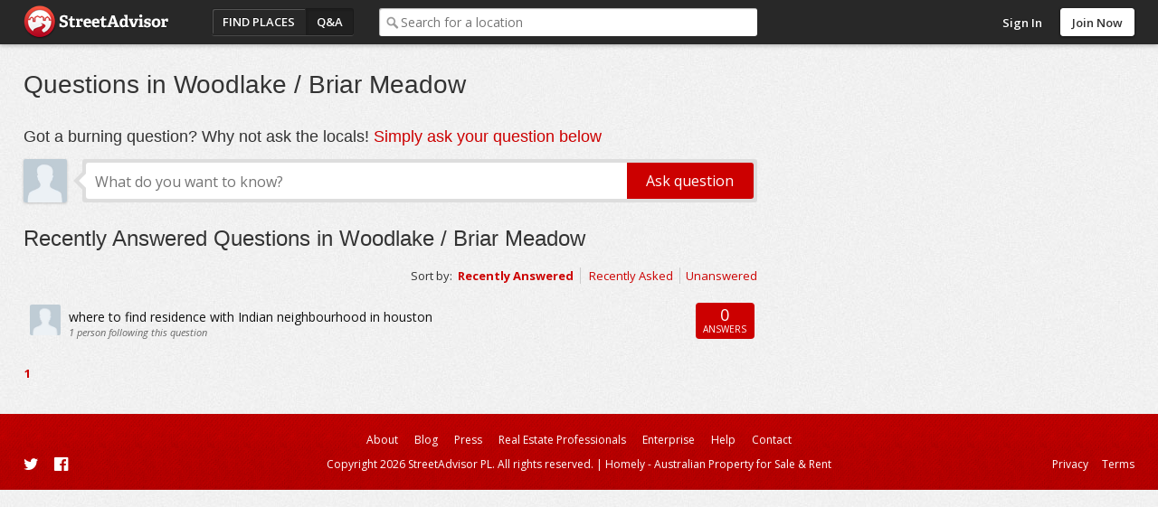

--- FILE ---
content_type: text/css
request_url: https://www.streetadvisor.com/content/sa/css/theme.css
body_size: 17155
content:
/* Base
----------------------------------------------------------*/

body
{
    color: #333;
    background: #f1f1f1 url(../../shared/images/bg_main.jpg);
}

h1, h2, h3, h4, .pagetitle
{
    font-family: adelle-1,adelle-2, Arial, Helvetica, sans-serif;
    color: #c00;
}

h1 {
    font-size: 28px;
}
h1 span {
    margin-right: 8px;
}
.settings-header-container {
    text-align: center;
}
.pagetitle {
    font-weight: 700;
    letter-spacing: -1px;
    text-rendering: optimizelegibility;
    color: #000;
}

.pagesubtitle
{
    font-weight: 600;
    line-height: 23px;
    text-rendering: optimizelegibility;
    color: #666;
}

/* Copy.agent-details dt
----------------------------------------------------------*/

.copy h2, .copy h3, .copy h4
{
    color: #000;
}

.copy h3
{
    font-size: 23px;
    font-style: normal;
    font-weight: 700;
    color: #c00;
}

.copy h3 em
{
    font-size: 16px;
    font-weight: normal;
    color: #666;
}

.copy h4
{
    font-size: 16px;
    font-weight: 700;
}

.copy dt, .copy th, .copy strong, .copy b
{
    color: #000;
}

/* Header
----------------------------------------------------------*/

#header
{
    /* Red */
    background: #c00;
    background: -moz-linear-gradient(top,  #db0000 0%, #900000 100%);
    background: -webkit-gradient(linear, left top, left bottom, color-stop(0%,#db0000), color-stop(100%,#900000));
    background: -webkit-linear-gradient(top,  #db0000 0%,#900000 100%);
    background: -o-linear-gradient(top,  #db0000 0%,#900000 100%);
    background: -ms-linear-gradient(top,  #db0000 0%,#900000 100%);
    background: linear-gradient(top,  #db0000 0%,#900000 100%);
    border-bottom: 1px solid #800;
    -moz-box-shadow: 0 1px 3px rgba(0,0,0,.5);
    -webkit-box-shadow: 0 1px 3px rgba(0,0,0,.5);
    box-shadow: 0 1px 3px rgba(0,0,0,.5);
}

#logo
{
    padding: 8px 0 0;
}

#logo a
{
    display: inline-block;
    text-indent: -9999px;
    width: 140px;
    height: 33px;
    background: url(../images/logo-header.png) 0 0 no-repeat;
}

/* Nav */

#nav-agents { display: none; }

#header-nav li
{
    border-bottom: 1px solid rgba(255,255,255,0.15);
}

#header-nav a
{
    display: block;
    padding: 6px 11px;
    font-size: 14px;
    font-weight: 700;
    font-family: adelle-1,adelle-2, Arial, Helvetica, sans-serif;
    color: #fcf2f2;
    text-transform: uppercase;
    text-shadow: 0 -1px 0 rgba(0,0,0,.4);
    white-space: nowrap;
    border: 1px solid transparent;
    border-color: rgba(0,0,0,0.15);
    border-top-color: rgba(0,0,0,0.2);
    border-right-color: transparent;

    -moz-box-shadow: inset 1px 1px 0 rgba(255,255,255,0.2);
    -webkit-box-shadow: inset 1px 0 1px rgba(255,255,255,0.2);
    box-shadow: inset 1px 1px 0 rgba(255,255,255,0.2);
}

#header-nav li:first-child,
#header-nav li:first-child a
{
    -moz-border-radius-topleft: 6px;
    -webkit-border-top-left-radius: 6px;
    border-top-left-radius: 6px;

    -moz-border-radius-bottomleft: 6px;
    -webkit-border-bottom-left-radius: 6px;
    border-bottom-left-radius: 6px;
}

/*#header-nav li:last-child,
#header-nav li:last-child a*/
#nav-qa, #nav-qa a
{
    border-right-color: rgba(0,0,0,0.2);

    -moz-border-radius-topright: 6px;
    -webkit-border-top-right-radius: 6px;
    border-top-right-radius: 6px;

    -moz-border-radius-bottomright: 6px;
    -webkit-border-bottom-right-radius: 6px;
    border-bottom-right-radius: 6px;
}

#header-nav a:hover
{
    color: #fff;
    background: rgba(0, 0, 0, 0.1);
    text-decoration: none;
    -moz-box-shadow: inset 1px 1px 0 rgba(255,255,255,0.15);
    -webkit-box-shadow: inset 1px 0 1px rgba(255,255,255,0.15);
    box-shadow: inset 1px 1px 0 rgba(255,255,255,0.15);
}

#header-nav a:active,
#header-nav .active a
{
    text-decoration: none;
    background: rgba(0,0,0,0.2);
    -moz-box-shadow: inset 2px 2px 2px rgba(0, 0, 0, 0.1);
    -webkit-box-shadow: inset 2px 2px 2px rgba(0, 0, 0, 0.1);
    box-shadow: inset 2px 2px 2px rgba(0, 0, 0, 0.1);
}

/* User Details */

.header-user-details
{
    position: relative;
    margin: 4px 0 0;
    text-align: right;
}

.header-menu-button,
a.signin-link
{
    display: block;
    font-family: adelle-1,adelle-2, Arial, Helvetica, sans-serif;
    font-size: 14px;
    font-weight: 700;
    color: #fff;
    text-decoration: none;
    text-shadow: 0 -1px 0 rgba(0,0,0,.4);
    -moz-border-radius: 4px;
    -webkit-border-radius: 4px;
    border-radius: 4px;
}

.header-menu-button:hover,
a.signin-link:hover
{
    cursor: pointer;
    text-decoration: none;
    background-color: rgba(0,0,0,0.15);
}

.header-menu-button
{
    display: inline-block;
}

/* Signed In */

.signedin-name
{
    display: none;
}

.header-menu-button
{
    padding: 5px 20px 5px 5px;
}

.is-open .header-menu-button
{
    color: #555;
    background-color: #fff;
    text-shadow: 0 1px 1px #fff;

    -moz-border-radius-bottomleft: 0;
    -webkit-border-bottom-left-radius: 0;
    border-bottom-left-radius: 0;
    
    -moz-border-radius-bottomright: 0;
    -webkit-border-bottom-right-radius: 0;
    border-bottom-right-radius: 0;
    /*
    -moz-box-shadow: 0 1px 3px rgba(0,0,0,.6);
    -webkit-box-shadow: 0 1px 3px rgba(0,0,0,.6);
    box-shadow: 0 1px 3px rgba(0,0,0,.6);
    */
}

.header-menu-button img 
{
    margin: 0 5px 0 0;
    width: 32px;
    height: 32px;
    vertical-align: middle;
    
    -moz-box-shadow: 0 1px 3px rgba(0, 0, 0, 0.5);
    -webkit-box-shadow: 0 1px 3px rgba(0, 0, 0, 0.5);
    box-shadow: 0 1px 3px rgba(0, 0, 0, 0.5);

    -moz-border-radius: 2px;
    -webkit-border-radius: 2px;
    border-radius: 2px;
}

.header-menu-button .arrow
{
    position: absolute;
    top: 18px;
    right: 6px;
    display: block;
    width: 9px;
    height: 5px;
    background: url(../../shared/images/nav-arrow.png) 0 -65px no-repeat;
}

.is-open .header-menu-button .arrow
{
    background-position: 0 0;
}

.header-menu
{
    width: 140px;
    text-align: left;
    background: #fff;
    -moz-box-shadow: 0 1px 3px rgba(0,0,0,.6);
    -webkit-box-shadow: 0 1px 3px rgba(0,0,0,.6);
    box-shadow: 0 1px 3px rgba(0,0,0,.6);
}

.header-menu,
.header-menu li:last-child,
.header-menu li:last-child a
{
    -moz-border-radius-bottomleft: 4px;
    -webkit-border-bottom-left-radius: 4px;
    border-bottom-left-radius: 4px;
    
    -moz-border-radius-bottomright: 4px;
    -webkit-border-bottom-right-radius: 4px;
    border-bottom-right-radius: 4px;
}

.header-menu,
.header-menu li:first-child,
.header-menu li:first-child a
{
    -moz-border-radius-topleft: 4px;
    -webkit-border-top-left-radius: 4px;
    border-top-left-radius: 4px;
}

.header-menu li
{
    border-top: 1px solid #f2f2f2;
}

.header-menu li a
{
    display: block;
    padding: 8px 12px;
    font-size: 12px;
    color: #000;
}

.header-menu li a:hover
{
    text-decoration: none;
    background: #eee;
}

/* Signed Out */

.header-user-signin
{
    padding: 10px 0 0;
}

.header-user-signin li
{
    float: left;
    margin-left: 10px;
}

.header-user-signin.sa-menu {
    padding: 0;
}

.header-user-signin.sa-menu li {
    float: none;
    margin-left: 0;
}

.header-user-signin li:last-child 
{
    display: none;
}

a.signin-link
{
    padding: 7px 10px;
}

.signin-button {
    line-height: 16px !important;
}

#profile-pic {
    max-width: 200px;
    margin: 0 auto 15px;
}

/* Breadcrumb
----------------------------------------------------------*/

#breadcrumb
{
    padding: 6px 10px 5px;
    background: rgba(0,0,0,0.1);
    border-bottom: 1px solid #bbb;
    -moz-border-radius-bottomleft: 8px;
    -webkit-border-bottom-left-radius: 8px;
    border-bottom-left-radius: 8px;
    -moz-border-radius-bottomright: 8px;
    -webkit-border-bottom-right-radius: 8px;
    border-bottom-right-radius: 8px;
}

#breadcrumb a
{
    display: inline-block;
    padding: 5px 20px 5px 5px;
    color: #555;
    font-weight: bold;
    text-transform: uppercase;
    background: url(../../shared/images/nav-arrow.png) 100% -23px no-repeat;
    -moz-border-radius: 3px;
    -webkit-border-radius: 3px;
    border-radius: 3px;
    -webkit-transition-timing-function: ease-in-out;
    -webkit-transition-duration: 100ms;
}

#breadcrumb div:last-child a,
#breadcrumb > a:last-child
{
    padding-right: 10px;
    background-image: none;
}

#breadcrumb a:hover
{
    text-decoration: none;
    /*background-position: 100% 10px;*/
    background-color: rgba(0,0,0,0.1);
}

/* Footer
----------------------------------------------------------*/

#footer
{
    color: #fff;
    background: #c00 url(../../shared/images/home-feature-bg.png) 0 0 repeat-x;
}

#footer a
{
    color: #fff;
}

/* Generic Box
----------------------------------------------------------*/

.box-h
{
    line-height: 36px;
    font-weight: 700;
    font-style: italic;
    -moz-box-shadow: 0 1px 0 rgba(0,0,0,0.1);
    -webkit-box-shadow: 0 1px 0 rgba(0,0,0,0.1);
    box-shadow: 0 1px 0 rgba(0,0,0,0.1);
}

.box-h .viewall
{
    font-family: Georgia, Times, 'Times New Roman', serif;
}

#primary .box-h 
{
    margin: 0 0 9px;
}

#primary .box-h h3 
{
    font-size: 18px;
}

/* Filter */

.box-h .filter
{
    float: right;
    font-style: normal;
    font-weight: normal;
}

.box-h .filter a
{
    margin: 0 3px 0 0;
    padding: 0 7px 0 3px;
    border-right: 1px solid #ccc;
}

.box-h .filter a:last-child
{
    border: 0;
    margin: 0;
    padding: 0;
}

.box-h .filter .selected
{
    font-weight: bold;
}

/* Forms
----------------------------------------------------------*/

.text-box,
.textarea-holder
{
    padding: 5px;
    font-family: Arial, Helvetica, sans-serif;
    background: #fff;
    border: 1px solid #ccc;
    -moz-border-radius: 4px;
    -webkit-border-radius: 4px;
    border-radius: 4px;
    -moz-box-shadow: 1px 1px 2px #e3e3e3 inset;
    -webkit-box-shadow: 1px 1px 2px #e3e3e3 inset;
    box-shadow: 1px 1px 2px #e3e3e3 inset;  
    transition: height 0.2s;
    -webkit-transition: height 0.2s;
    -moz-transition: height 0.2s;
}
.userreview-settings {
    margin: 0 0 20px;   
}
.userreview-settings .textarea-holder {
    width: 100%;
    height: 200px;
    color: #000;
}
.placeholder-label
{
    padding: 5px;
}

select
{
    padding: 5px;
    border: 1px solid #ccc;
    -moz-border-radius: 4px;
    -webkit-border-radius: 4px;
    border-radius: 4px;
}

/* Buttons
----------------------------------------------------------*/

.button,
.header-signup,
.paging-more-button
{
    display: inline-block;
    margin: 0;
    padding: 6px 10px;
    line-height: 18px;
    font-family: Arial, Helvetica, sans-serif;
    font-size: 14px;
    font-weight: bold;
    font-family: adelle-1,adelle-2, Arial, Helvetica, sans-serif;
    text-align: center;
    text-decoration: none !important;
    -webkit-border-radius: 3px;
    -moz-border-radius: 3px;
    border-radius: 3px;
    outline: none;
    cursor: pointer;
}

/*.button:active,
.header-signup:active
{
    position: relative;
    top: 1px;
}*/

.button-tiny
{
    padding: 2px 6px;
    font-size: 10px;
}

.button-small
{
    padding: 3px 8px;
    font-size: 13px;
}

.button-large
{
    padding: 8px 12px;
    font-size: 18px;
}

.button .icon,
.action-button .icon {
    line-height: 16px;
}

/* Red */
.red {
    color: #fff !important;
    border: solid 1px #900;
    text-shadow: 0 1px 0 rgba(0,0,0,.4);
    background: #c00;
    background: -webkit-gradient(linear, left top, left bottom, from(#c00), to(#900));
    background: -moz-linear-gradient(top,  #c00,  #900);
    filter: progid:DXImageTransform.Microsoft.gradient(startColorstr='#cc0000', endColorstr='#990000');
    -webkit-box-shadow: 1px 1px 1px rgba(0,0,0,.6), inset 1px 1px 1px rgba(255,255,255,.3);
    -moz-box-shadow: 1px 1px 1px rgba(0,0,0,.6), inset 1px 1px 1px rgba(255,255,255,.3);
    box-shadow: 1px 1px 1px rgba(0,0,0,.6), inset 1px 1px 1px rgba(255,255,255,.3);
}
.red:focus,
.red:hover {
    background: #b50000;
    background: -webkit-gradient(linear, left top, left bottom, from(#b50000), to(#890000));
    background: -moz-linear-gradient(top,  #b50000,  #890000);
    filter:  progid:DXImageTransform.Microsoft.gradient(startColorstr='#b50000', endColorstr='#890000');
}
.red:active {
    color: #eee0e0 !important;
    background: -webkit-gradient(linear, left top, left bottom, from(#900), to(#c00));
    background: -moz-linear-gradient(top,  #900,  #c00);
    filter: progid:DXImageTransform.Microsoft.gradient(startColorstr='#990000', endColorstr='#cc0000');
}

/* White */
.button-share,
.header-signup,
.paging-more-button,
.white {
    color: #333 !important;
    border: solid 1px #fff;
    /*text-shadow: 0 1px 1px #fff;*/
    background: #fff;
    background: -webkit-gradient(linear, left top, left bottom, from(#fff), to(#e8e8e8));
    background: -moz-linear-gradient(top,  #fff,  #e8e8e8);
    filter:  progid:DXImageTransform.Microsoft.gradient(startColorstr='#ffffff', endColorstr='#e8e8e8');
    -webkit-box-shadow: 0 1px 3px rgba(0,0,0,.6), inset 1px 1px 1px rgba(255,255,255,.3);
    -moz-box-shadow: 0 1px 3px rgba(0,0,0,.6), inset 1px 1px 1px rgba(255,255,255,.3);
    box-shadow: 0 1px 3px rgba(0,0,0,.6), inset 1px 1px 1px rgba(255,255,255,.3);
}
.button-share:focus,
.button-share:hover,
.header-signup:focus,
.header-signup:hover,
.paging-more-button:focus,
.paging-more-button:hover,
.white:focus,
.white:hover 
{
    /*color: #444 !important;*/
    background: #eee;
    background: -webkit-gradient(linear, left top, left bottom, from(#fff), to(#ddd));
    background: -moz-linear-gradient(top,  #fff,  #ddd);
    filter:  progid:DXImageTransform.Microsoft.gradient(startColorstr='#ffffff', endColorstr='#dddddd');
}
.button-share:active,
.header-signup:active,
.paging-more-button:active,
.white:active {
    background: #d7d7d7;
    background: -webkit-gradient(linear, left top, left bottom, from(#d7d7d7), to(#fff));
    background: -moz-linear-gradient(top,  #d7d7d7,  #fff);
    filter: progid:DXImageTransform.Microsoft.gradient(startColorstr='#d7d7d7', endColorstr='#ffffff');
}

/* Blue */
.blue {
    color: #fff !important;
    border: solid 1px #005999;
    text-shadow: 0 1px 0 rgba(0,0,0,.4);
    background: #0c7bcb;
    background: -webkit-gradient(linear, left top, left bottom, from(#0c7bcb), to(#005999));
    background: -moz-linear-gradient(top,  #0c7bcb,  #005999);
    filter: progid:DXImageTransform.Microsoft.gradient(startColorstr='#0c7bcb', endColorstr='#005999');
    -webkit-box-shadow: 1px 1px 1px rgba(0,0,0,.6), inset 1px 1px 1px rgba(255,255,255,.3);
    -moz-box-shadow: 1px 1px 1px rgba(0,0,0,.6), inset 1px 1px 1px rgba(255,255,255,.3);
    box-shadow: 1px 1px 1px rgba(0,0,0,.6), inset 1px 1px 1px rgba(255,255,255,.3);
}
.blue:focus,
.blue:hover {
    background: #0b6eb7;
    background: -webkit-gradient(linear, left top, left bottom, from(#0b6eb7), to(#00508a));
    background: -moz-linear-gradient(top,  #0b6eb7,  #00508a);
    filter:  progid:DXImageTransform.Microsoft.gradient(startColorstr='#0b6eb7', endColorstr='#00508a');
}
.blue:active {
    color: #e6e6e6 !important;
    background: #005999;
    background: -webkit-gradient(linear, left top, left bottom, from(#005999), to(#0c7bcb));
    background: -moz-linear-gradient(top,  #005999,  #0c7bcb);
    filter: progid:DXImageTransform.Microsoft.gradient(startColorstr='#005999', endColorstr='#0c7bcb');
}




/* Review - Action Buttons */

.action-button
{
    display: block;
    padding: 5px 8px;
    line-height: 18px;
    color: #444;
    font-family: adelle-1,adelle-2, Arial, Helvetica, sans-serif;
    font-weight: 700;
    font-size: 11px;
    text-shadow: 0 1px 1px #f2f2f2;
    border: 1px solid #bfbfbf;
    cursor: pointer;
    background: #e3e3e3;
    background: -moz-linear-gradient(top, #f2f2f2 0%, #e3e3e3 100%); 
    background: -webkit-gradient(linear, left top, left bottom, color-stop(0%,#f2f2f2), color-stop(100%,#e3e3e3));
    -moz-border-radius: 3px;
    -webkit-border-radius: 3px;
    border-radius: 3px;
    -moz-box-shadow: 0 1px 3px rgba(0,0,0,.2),inset 1px 1px 1px rgba(255,255,255,.8);
    -webkit-box-shadow: 0 1px 3px rgba(0,0,0,.2),inset 1px 1px 1px rgba(255,255,255,.8);
    box-shadow: 0 1px 3px rgba(0,0,0,.2),inset 1px 1px 1px rgba(255,255,255,.8);
}

a.action-button {
    color: #444;  
}

.action-button:hover
{
    text-decoration: none;
    border: 1px solid #a8a8a8;
    background: #efefef; 
    background: -moz-linear-gradient(top, #efefef 0%, #cccccc 100%); 
    background: -webkit-gradient(linear, left top, left bottom, color-stop(0%,#efefef), color-stop(100%,#cccccc)); 
}

.action-button:active,
.action-button.set
{
    border-color: #999 #a8a8a8 #bfbfbf;
    background: #bfbfbf; 
    background: -moz-linear-gradient(top, #bfbfbf 0%, #cccccc 100%);
    background: -webkit-gradient(linear, left top, left bottom, color-stop(0%,#bfbfbf), color-stop(100%,#cccccc));
    -moz-box-shadow: inset 0 1px 2px rgba(0,0,0,0.2);
    -webkit-box-shadow: inset 0 1px 2px rgba(0,0,0,0.2);
    box-shadow: inset 0 1px 2px rgba(0,0,0,0.2);
}

/* Autocomplete
----------------------------------------------------------*/

.ui-autocomplete .ui-menu-item 
{
    border-top: 1px dotted #ddd;
}

.ui-autocomplete .ui-menu-item a
{
    padding: 8px 10px 9px 10px;
    font-size: 13px;
    color: #000;
}

.ui-autocomplete .ui-menu-item a.ui-state-hover,
.ui-autocomplete .ui-menu-item a.ui-state-active 
{
    color: #fff;
    background: #0f7dcb; 
    background: -moz-linear-gradient(top, #0f7dcb 0%, #0f6ecb 100%); 
    background: -webkit-gradient(linear, left top, left bottom, color-stop(0%,#0f7dcb), color-stop(100%,#0f6ecb)); 
}

.ui-autocomplete-category
{
    padding: 4px 10px 5px 10px;
    font-size: 11px;
    text-transform: uppercase;
    color: #555;
    background: #eee;
    border-top: 1px solid #ddd;
}

.ui-autocomplete-category:first-child
{
    border: 0;
}

.ui-autocomplete .ui-menu-item strong
{
    font-weight: bold;
}

.ui-autocomplete-open
{
    -moz-box-shadow: 0 3px 6px rgba(0,0,0,0.5);
    -webkit-box-shadow: 0 3px 6px rgba(0,0,0,0.5);
    box-shadow: 0 3px 6px rgba(0,0,0,0.5)
}

.ui-autocomplete-footer
{
    font-weight: bold;
    font-size: 11px;
    text-transform: uppercase;
    color: #111;
    background: #ddd;
    background: -webkit-gradient(linear, left top, left bottom, from(#eee), to(#ccc));
    background: -moz-linear-gradient(top,  #eee,  #ccc);
    filter: progid:DXImageTransform.Microsoft.gradient(startColorstr='#eeeeee', endColorstr='#cccccc');
    border-top: 1px solid #fff;
}  

/* Search Box
----------------------------------------------------------*/

.search-box
{
    /*border: 1px solid #ABADB3;*/
    border: 1px solid #ccc;
}

.search-box .text-box
{
    border: 0;
}

#header .search-box .text-box,
#qa-search .search-box .text-box
{
    background: none;
    -moz-box-shadow: none;
    -webkit-box-shadow: none;
    box-shadow: none;
}

.search-box .ui-autocomplete-results
{
    background: #fff;
    border-top: 1px solid #ABADB3;
}

.search-box,
.search-box .input-holder,
.search-box .text-box
{
    -moz-border-radius: 6px;
    -webkit-border-radius: 6px;
    border-radius: 6px;
}

.search-box .ui-autocomplete-results,
.search-box .ui-autocomplete-footer
{
    -moz-border-radius-bottomleft: 6px;
    -webkit-border-bottom-left-radius: 6px;
    border-bottom-left-radius: 6px;
    -moz-border-radius-bottomright: 6px;
    -webkit-border-bottom-right-radius: 6px;
    border-bottom-right-radius: 6px;
}

.search-box.ui-autocomplete-open .input-holder,
.search-box.ui-autocomplete-open .text-box
{
    -moz-border-radius-bottomleft: 0;
    -webkit-border-bottom-left-radius: 0;
    border-bottom-left-radius: 0;
    -moz-border-radius-bottomright: 0;
    -webkit-border-bottom-right-radius: 0;
    border-bottom-right-radius: 0;
}

/* Search Box - Header */

#header-search
{
    position: relative;
}

#header-search .search-box
{
    border: 0;
}

#header-search .text-box,
#header-search .placeholder-label
{
    padding: 6px 0;
    font-size: 14px;
    line-height: 18px;
}

#header-search .input-holder
{
    -moz-box-shadow: inset 1px 1px 1px rgba(0,0,0,0.3);
    -webkit-box-shadow: inset 1px 1px 1px rgba(0,0,0,0.3);
    box-shadow: inset 1px 1px 1px rgba(0,0,0,0.3);
}

#header-search .ui-autocomplete-open .input-holder
{
    -moz-box-shadow: none;
    -webkit-box-shadow: none;
    box-shadow: none;
}

#header-search .ui-autocomplete-open
{
    -moz-box-shadow: 0 1px 8px rgba(0,0,0,0.6);
    -webkit-box-shadow: 0 1px 8px rgba(0,0,0,0.6);
    box-shadow: 0 1px 8px rgba(0,0,0,0.6);
}

/* Search Box - Home */

#home-search .search-box
{
    border-color: #abadb3;
}

#home-search .text-box,
#home-search .placeholder-label
{
    padding: 6px 10px;
    line-height: 24px;
    font-size: 18px;
}

#home-search .search-clear
{
    top: 12px;
}

/* Dialog
----------------------------------------------------------*/
/*
.ui-dialog .ui-dialog-titlebar-close  { opacity: 0.6; }
.ui-dialog .ui-dialog-titlebar-close:hover, 
.ui-dialog .ui-dialog-titlebar-close:focus { opacity: 1; }*/
/*
.ui-widget-overlay
{
    background: #666;
    opacity: 0.6;
}
*/
/* Dialog - SA */

.ui-dialog
{
    background: -moz-linear-gradient(top,  #fff,  #e5e5e5);
    background: -webkit-gradient(linear, left top, left bottom, from(#fff), to(#e5e5e5));
    filter:  progid:DXImageTransform.Microsoft.gradient(startColorstr='#ffffff', endColorstr='#e5e5e5');
    -moz-border-radius: 8px;
    -webkit-border-radius: 8px;
    border-radius: 8px;
    -moz-box-shadow: 0 0 16px rgba(0,0,0,0.5);
    -webkit-box-shadow: 0 0 16px rgba(0,0,0,0.5);
    box-shadow: 0 0 16px rgba(0,0,0,0.5);
}

.sa-dialog .ui-dialog-titlebar, .sa-dialog .ui-dialog-content, .sa-dialog .ui-dialog-buttonpane {
padding: 12px 15px;
}

.sa-dialog .ui-dialog-title
{
    font-family: adelle-1,adelle-2, Arial, Helvetica, sans-serif;
    font-size: 18px;
    font-weight: 700;
    text-shadow: 0 1px 0 #fff;
    line-height: 23px;
    color: #000;
}

.sa-dialog .ui-dialog-content
{
    padding: 0 15px;
}

.sa-dialog .ui-dialog-buttonpane 
{
    padding: 0 15px 15px;
}

/* Dialog - FB */

.fb-dialog .ui-dialog-title
{
    font-family: adelle-1,adelle-2, Arial, Helvetica, sans-serif;
    font-size: 14px;
    font-weight: 600;
    text-shadow: 0 1px 0 rgba(0,0,0,0.6);
}

.fb-dialog h1 
{
    margin: 0 0 10px;
    font-size: 16px;
    font-weight: 600;
    /*color: #3B5998;*/
    color: #000;
}

/* Tabs
----------------------------------------------------------*/

.tab-nav
{
    border-color: #bbb;
}

.tab-nav li a,
.tab-nav li > span
{
    font-family: adelle-1,adelle-2, Arial, Helvetica, sans-serif;
    font-size: 14px;
    font-weight: 600;
    color: #555;
}

.tab-nav li > span:hover
{
    text-decoration: underline;
}

.tab-nav li .active
{
    font-weight: 700;
    color: #222;
    background: -moz-linear-gradient(top,  rgba(255,255,255,0.9) 0%, rgba(255,255,255,0) 100%);
    background: -webkit-gradient(linear, left top, left bottom, color-stop(0%,rgba(255,255,255,0.9)), color-stop(100%,rgba(255,255,255,0)));
    background: -webkit-linear-gradient(top,  rgba(255,255,255,0.9) 0%,rgba(255,255,255,0) 100%);
    background: -o-linear-gradient(top,  rgba(255,255,255,0.9) 0%,rgba(255,255,255,0) 100%);
    background: -ms-linear-gradient(top,  rgba(255,255,255,0.9) 0%,rgba(255,255,255,0) 100%); 
    background: linear-gradient(top,  rgba(255,255,255,0.9) 0%,rgba(255,255,255,0) 100%);
    filter: progid:DXImageTransform.Microsoft.gradient( startColorstr='#e6ffffff', endColorstr='#00ffffff',GradientType=0 ); 
    border: 1px solid #bbb;
    /*border-width: 1px 1px 0;*/
    border-color: #bbb #bbb #f1f1f1;
    -moz-border-radius: 5px 5px 0 0;
    -webkit-border-radius: 5px 5px 0 0;
    border-radius: 5px 5px 0 0;
}

/* Paging
----------------------------------------------------------*/

.paging a
{
    margin: 0 1px;
}

.paging a.prev
{
    margin: 0 3px 0 0;
    padding: 0 7px 0 0;
    border-right: 1px solid #ccc;
}

.paging a.next
{
    margin: 0 0 0 3px;
    padding: 0 0 0 7px;
    border-left: 1px solid #ccc;
}

.paging a.selected
{
    font-weight: bold;
}

.paging-more-button
{
    margin: 0 0 19px;
    display: block;
    line-height: 23px;
}

.paging-more-button:hover,
.paging-more-button:focus
{
    border-color: #bbb;
}

.paging-more-busy .paging-more-button
{
    text-indent: -9999px;
    background-image: url(../../shared/images/loading.gif);
    background-position: 50% 50%; 
    background-repeat: no-repeat;
}
/*
.results-footer .see-all
{
    text-align: right;
}
*/
.results-footer .see-all a:after 
{ 
    content: " \00bb";
}

/* Avatars
----------------------------------------------------------*/

a.user img,
span.user img,
.fb-userdetails .fbprofilepic
{
    -moz-box-shadow: 0 1px 3px rgba(0,0,0,0.5);
    -webkit-box-shadow: 0 1px 3px rgba(0,0,0,0.5);
    box-shadow: 0 1px 3px rgba(0,0,0,0.5);
    -moz-border-radius: 2px;
    -webkit-border-radius: 2px;
    border-radius: 2px;
}

.profile-pic
{
    -moz-box-shadow: 0 1px 6px rgba(0,0,0,0.5);
    -webkit-box-shadow: 0 1px 6px rgba(0,0,0,0.5);
    box-shadow: 0 1px 6px rgba(0,0,0,0.5);

    -moz-border-radius: 5px;
    -webkit-border-radius: 5px;
    border-radius: 5px;
}

/* Photos
----------------------------------------------------------*/

.place-photo img
{
    background: #f2f2f2; 
    background: -moz-linear-gradient(top,  #f2f2f2 0%, #dcdcdc 100%); 
    background: -webkit-gradient(linear, left top, left bottom, color-stop(0%,#f2f2f2), color-stop(100%,#dcdcdc)); 
    background: -webkit-linear-gradient(top,  #f2f2f2 0%,#dcdcdc 100%); 
    background: -o-linear-gradient(top,  #f2f2f2 0%,#dcdcdc 100%);
    background: -ms-linear-gradient(top,  #f2f2f2 0%,#dcdcdc 100%);
    background: linear-gradient(top,  #f2f2f2 0%,#dcdcdc 100%);
    filter: progid:DXImageTransform.Microsoft.gradient( startColorstr='#f2f2f2', endColorstr='#dcdcdc',GradientType=0 );
    border: 2px solid #fff;
    -moz-box-shadow: 0 1px 3px rgba(0,0,0,0.6);
    -webkit-box-shadow: 0 1px 3px rgba(0,0,0,0.6);
    box-shadow: 0 1px 3px rgba(0,0,0,0.6);
    -moz-transform: rotate(-3deg);
    -webkit-transform: rotate(-3deg);
    -webkit-transform-style: preserve-3d;
}

.hover .place-photo img
{
    /*
    -moz-transform: scale(1.05);
    -webkit-transform: scale(1.05);
    */    
    -moz-transform: rotate(0);
    -webkit-transform: rotate(0);
}

/* Map
----------------------------------------------------------*/

.map
{
    -moz-box-shadow: 0 1px 5px rgba(0,0,0,0.5);
    -webkit-box-shadow: 0 1px 5px rgba(0,0,0,0.5);
    box-shadow: 0 1px 5px rgba(0,0,0,0.5);
}

/* Search
----------------------------------------------------------*/

/* Search Filter */

#search-filter
{
    background: #fff;
    background: rgba(255,255,255,0.75);
    -moz-box-shadow: 0 1px 5px rgba(0,0,0,0.5);
    -webkit-box-shadow: 0 1px 5px rgba(0,0,0,0.5);
    box-shadow: 0 1px 5px rgba(0,0,0,0.5);
    -moz-border-radius: 4px;
    -webkit-border-radius: 4px;
    border-radius: 4px;
}

.filter-c
{
    padding: 0 10px 10px;
}

.filter-header,
.filter-box
{
    margin: 0 0 9px;
}

.filter-header
{
    padding: 0 10px;
    line-height: 36px;
    color: #CC0D1C;
    font-family: adelle-1,adelle-2, Arial, Helvetica, sans-serif;
    font-size: 14px;
    font-weight: 700;
    font-style: italic;
    border-bottom: 1px solid #e8e8e8;
}

.filter-box h4
{
    padding: 0 0 4px;
    font-size: 16px;
    font-weight: 400;
    color: #000;
    font-family: gooddog-new-1,gooddog-new-2,cursive;
}

.filter-box label
{
    color: #111;
}

.filter-rating-holder
{
    padding: 0 0 4px;
}

#rating-range-label
{
    margin: 5px 0 0;
    font-family: adelle-1,adelle-2, Arial, Helvetica, sans-serif;
    font-weight: 600;
    font-size: 11px;
    color: #666;
    text-transform: uppercase;
}

/* Search Results */

body.search .pagetitle
{
    margin: 0;
    font-size: 24px;
}

.section-title
{
    padding: 5px 0 5px 10px;
    border-bottom: 1px solid #ddd;
}

.section-title h4
{
    font-family: adelle-1,adelle-2, Arial, Helvetica, sans-serif;
    font-weight: 700;
    text-transform: uppercase;
}

/* Place Summary */

#search-results .place-summary
{
    margin: 0 0 15px;
    background: #fff;
    border: 1px solid #fff;
    -moz-box-shadow: 0 1px 3px rgba(0,0,0,0.4);
    -webkit-box-shadow: 0 1px 3px rgba(0,0,0,0.4);
    box-shadow: 0 1px 3px rgba(0,0,0,0.4);
}

#search-results .place-summary.hover
{
    border-color: #bbb;
}

.place-summary
{
    padding: 12px 12px 15px;
}

.place-summary h2
{
    padding: 0;
    font-weight: 600;
    font-size: 18px;
}

.place-summary.hover h2 a
{
    color: #d00;
    text-decoration: underline;
}

.place-rank
{
    margin: 5px 0 0;
    color: #555;
    font-size: 11px;
    font-weight: bold;
    text-transform: uppercase;
}

.place-rank .rank
{
    color: #444;
}

.place-rank .rank-value
{
    font-weight: bold;
}

.place-rank .rank-value sup 
{
    font-size: 10px;
    text-transform: none;
    vertical-align: super;
}

.review-summary
{
    margin: 5px 0 0;
}

.review-summary h3
{
    display: inline;
    font-weight: bold;
    font-style: italic;
    font-size: 14px;
    color: #111;
}

.review-summary .user
{
    color: #666;
}

.review-summary .description
{
    color: #222;
}

/* Place Photo */

.place-summary .place-photo
{
    margin: 12px 15px 10px -25px;
}

/* Location
----------------------------------------------------------*/

#location-header 
{
    padding: 0 0 0 80px;
    min-height: 57px;
}

.no-ranking .location-overview .pagetitle 
{
    line-height: 57px;
}

.location-scorecard 
{
    position: absolute;
    top: -6px;
    left: -2px;
    width: 66px;
    height: 66px;
    background: #d00 url(../../shared/images/bg-texture-red.png);
    border: 2px solid #971414;
    -moz-border-radius: 35px;
    -webkit-border-radius: 35px;
    border-radius: 35px;
    -moz-box-shadow: 0 1px 3px rgba(0, 0, 0, 0.6);
    -webkit-box-shadow: 0 1px 3px rgba(0, 0, 0, 0.6);
    box-shadow: 0 1px 3px rgba(0, 0, 0, 0.6);
}

.location-overall-rating
{
    overflow: hidden;
    text-align: center;
    width: 62px;
    height: 62px;
    color: #fff;
    text-shadow: 0 1px 3px rgba(0, 0, 0, 0.8);
    background: -moz-linear-gradient(top,  rgba(255,127,127,0.4) 0%, rgba(255,127,127,0) 50%, rgba(0,0,0,0.2) 100%);
    background: -webkit-gradient(linear, left top, left bottom, color-stop(0%,rgba(255,127,127,0.4)), color-stop(50%,rgba(255,127,127,0)), color-stop(100%,rgba(0,0,0,0.2)));
    background: -webkit-linear-gradient(top,  rgba(255,127,127,0.4) 0%,rgba(255,127,127,0) 50%,rgba(0,0,0,0.2) 100%);
    background: -o-linear-gradient(top,  rgba(255,127,127,0.4) 0%,rgba(255,127,127,0) 50%,rgba(0,0,0,0.2) 100%);
    background: -ms-linear-gradient(top,  rgba(255,127,127,0.4) 0%,rgba(255,127,127,0) 50%,rgba(0,0,0,0.2) 100%);
    background: linear-gradient(top,  rgba(255,127,127,0.4) 0%,rgba(255,127,127,0) 50%,rgba(0,0,0,0.2) 100%);
    /*filter: progid:DXImageTransform.Microsoft.gradient( startColorstr='#99ff7f7f', endColorstr='#4d000000',GradientType=0 );*/
    border: 2px solid #fff;
    -moz-border-radius: 33px;
    -webkit-border-radius: 33px;
    border-radius: 33px;
    -moz-box-shadow: inset 0 -2px 8px rgba(0, 0, 0, 0.3), inset 0 1px 3px rgba(0, 0, 0, 0.2);
    -webkit-box-shadow: inset 0 -2px 8px rgba(0, 0, 0, 0.3), inset 0 1px 3px rgba(0, 0, 0, 0.2);
    box-shadow: inset 0 -2px 8px rgba(0, 0, 0, 0.3), inset 0 1px 3px rgba(0, 0, 0, 0.2);
}

.location-overall-rating .value 
{
    display: block;
    padding: 13px 0 1px;
    font-family: adelle-1, adelle-2, Arial, Helvetica, sans-serif;
    font-size: 24px;
    font-weight: 700;
    color: #fff;
}

.location-overall-rating .range
{
    font-family: gooddog-new-1,gooddog-new-2,cursive;
    color: #FDD;
}

.location-overall-rating .empty 
{
    display: block;
    padding: 7px 0 0;
    font-family: adelle-1,adelle-2, Arial, Helvetica, sans-serif;
    font-weight: 700;
    line-height: 16px;
}

/* Rank */

.location-rank
{
    color: #666;
    font-size: 18px;
    font-family: gooddog-new-1,gooddog-new-2,cursive;
}

.location-rank sup
{
    font-size: 10px;
    vertical-align: super;
}

/* Actions */

.location-actions
{
    padding: 8px 0 10px;
    border-top: 1px solid #CCC;
}

/* StreetView */

#location-streetview-holder
{
    -moz-box-shadow: 0 1px 6px rgba(0, 0, 0, 0.6);
    -webkit-box-shadow: 0 1px 6px rgba(0, 0, 0, 0.6);
    box-shadow: 0 1px 6px rgba(0, 0, 0, 0.6);
}

/* Great / Not Great For / Who lives here? */

#location-recommendation .col
{
    background: #fff;

    -moz-border-radius: 6px;
    -webkit-border-radius: 6px;
    border-radius: 6px;

    -moz-box-shadow: 0 1px 5px rgba(0,0,0,0.5);
    -webkit-box-shadow: 0 1px 5px rgba(0,0,0,0.5);
    box-shadow: 0 1px 5px rgba(0,0,0,0.5);
}

#location-recommendation strong
{
    position: absolute;
    top: -12px;
    left: 15px;

    min-height: 32px;
    line-height: 26px;
    font-family: adelle-1,adelle-2, Arial, Helvetica, sans-serif;
    font-size: 13px;
    font-weight: 700;
    text-align: center;
    text-transform: uppercase;
    text-shadow: 0 1px 1px rgba(0,0,0,.2);
    color: #fff;
    background: url(../../shared/images/bubble.png) 0 0 no-repeat;
}

#location-recommendation .greatfor strong
{
    width: 100px;
}

#location-recommendation .notgreatfor strong
{
    width: 130px;
    background-position: 0 -36px;
}

#location-recommendation .wholiveshere strong
{
    width: 140px;
    background-position: 0 -72px;
}

#location-recommendation .col ul
{
    margin: 20px 20px 10px;
    color: #333;
    font-family: Georgia, Times, 'Times New Roman', serif;
    line-height: 1.6em;
}

/* Other Places
----------------------------------------------------------*/

.location-list .place-summary
{
    padding: 9px 5px 8px;
}

.location-list .place-summary.hover
{
    background: #fff;

    -moz-box-shadow: 0 0 3px rgba(0,0,0,0.3);
    -webkit-box-shadow: 0 0 3px rgba(0,0,0,0.3);
    box-shadow: 0 0 3px rgba(0,0,0,0.3);

    -moz-border-radius: 4px;
    -webkit-border-radius: 4px;
    border-radius: 4px;
}

.location-list .place-title h2
{
    font-size: 15px;
}

.location-list .place-rank
{
    top: 4px;
    left: 5px;
    padding: 0;
    width: 15px;
    font-size: 12px;
    font-family: adelle-1,adelle-2, Arial, Helvetica, sans-serif;
    color: #666;
}

.location-list .place-summary.hover .place-rank
{
    color: #555;
}

.location-list .review-summary
{
    font-family: Georgia, Times, 'Times New Roman', serif;
    font-weight: 400;
    font-style: italic;
}

.location-summary-description
{
    font-size: 12px;
}

.expando 
{
    margin: 0 0 20px;
}

.expando.is-open 
{
    margin: 0;
}
/*
.expando-content {
    -webkit-transition: all 0.3s ease-in-out;
    -moz-transition: all 0.3s ease-in-out;
    -o-transition: all 0.3s ease-in-out;
    -ms-transition: all 0.3s ease-in-out;
    transition: all 0.3s ease-in-out;
}
*/
.expando-fog 
{
    height: 80px;
    background: -moz-linear-gradient(top,  rgba(238,238,238,0) 0%, rgba(238,238,238,1) 100%);
    background: -webkit-gradient(linear, left top, left bottom, color-stop(0%,rgba(238,238,238,0)), color-stop(100%,rgba(238,238,238,1)));
    background: -webkit-linear-gradient(top,  rgba(238,238,238,0) 0%,rgba(238,238,238,1) 100%);
    background: -o-linear-gradient(top,  rgba(238,238,238,0) 0%,rgba(238,238,238,1) 100%);
    background: -ms-linear-gradient(top,  rgba(238,238,238,0) 0%,rgba(238,238,238,1) 100%);
    background: linear-gradient(to bottom,  rgba(238,238,238,0) 0%,rgba(238,238,238,1) 100%);
    filter: progid:DXImageTransform.Microsoft.gradient( startColorstr='#00ffffff', endColorstr='#ffffff',GradientType=0 );
}

.expando-button 
{
    position: absolute;
    bottom: -23px;
    left: 0;
    right: 0;
    display: block;
    font-family: adelle-1,adelle-2, Arial, Helvetica, sans-serif;
    font-weight: 700;
    color: #C00;
}

/* Review
----------------------------------------------------------*/

.review-location
{
    font-family: adelle-1,adelle-2, Arial, Helvetica, sans-serif;
    font-size: 14px;
    font-weight: 600;
}

.review-user .userphoto img
{
    margin: 2px 0 0 0;
}

.hreview .reviewer, .ureview .reviewer
{
    font-weight: bold;
}

.hreview .dtreviewed, .ureview .dtreviewed
{
    color: #999;
    font-size: 11px;
    font-style: italic;
}

.review-content h3
{
    margin: 0 0 6px;
    font-size: 15px;
    font-weight: bold;
    font-style: italic;
    color: #111;
}

.review-footer,
.review-footer a,
.post-source,
.post-source a,
.legal
{
    color: #999;
    font-size: 9px;
}

.post .action-report
{
    font-size: 11px;
    font-style: normal;
    cursor: pointer;
    opacity: 0;
}

.post:hover .action-report, .post-actions .action-report
{
    opacity: 1;
    -webkit-transition-timing-function: ease-in-out;
    -webkit-transition-duration: 150ms;
}

.post .action-report:hover
{
    text-decoration: underline;
}
.post-actions .action-report:hover {
    text-decoration: none;   
}
.legal
{
    font-size: 9px;
    font-style: italic;
}

.review-theme-fullreview-link {
    display: block;
    margin-top: 15px;
    margin-bottom: 10px;
}

.review-theme-fullreview-link > a{
    font-size: 12px;
}

/* Review - Location Page */

#review-list .hreview, #customer-review-list .ureview, #peer-review-list .ureview
{
    background: #fff;
    -moz-box-shadow: 0 1px 3px rgba(0,0,0,0.4);
    -webkit-box-shadow: 0 1px 3px rgba(0,0,0,0.4);
    box-shadow: 0 1px 3px rgba(0,0,0,0.4);
}

#customer-review-list { margin: 0 0 30px 0;}

/* Review - Score Factors */

.review-scorefactors-label
{
    font-size: 11px;
    color: #666;
}

.review-scorefactors-label:hover
{
    color: #000;
    text-decoration: underline;
}

/* Review - Recommendations */

.review-recommendation
{
    padding: 8px 10px 0;
    font-size: 11px;
    background: #f9f9f9;
    border: 1px solid #d8d8d8;
    -moz-border-radius: 5px;
    -webkit-border-radius: 5px;
    border-radius: 5px;
}

.review-recommendation .col
{
    margin: 0 0 8px;
}

.review-recommendation strong
{
    font-family: adelle-1,adelle-2, Arial, Helvetica, sans-serif;
    font-weight: 700;
    text-transform: uppercase;
    color: #555;
}

.review-recommendation li
{
    color: #555;
}

/* Review - Call To Arms */

#review-calltoarms
{
    text-align: center;
    background: rgba(255,255,255,0.6);
    -moz-box-shadow: 0 1px 5px rgba(0,0,0,0.5);
    -webkit-box-shadow: 0 1px 5px rgba(0,0,0,0.5);
    box-shadow: 0 1px 5px rgba(0,0,0,0.5);
    -moz-border-radius: 4px;
    -webkit-border-radius: 4px;
    border-radius: 4px;
}

#review-calltoarms b 
{
    display: block;
    margin: 0 0 9px;
    font-family: adelle-1,adelle-2, Arial, Helvetica, sans-serif;
    font-weight: 600;
    font-size: 18px;
    text-shadow: 0 1px 1px #fff;
    color: #C00;
}

#review-calltoarms em
{
    display: block;
    font-family: gooddog-new-1,gooddog-new-2,cursive;
    font-weight: normal;
    font-size: 18px;
    color: #666;
}

/* Review - Comments
----------------------------------------------------------*/

.comment-list
{
    border-top: 1px solid #E2E2E2;
}

.comment,
.comment-add-holder
{
    padding: 9px 10px;
    background: #eee;
}

.comment
{
    margin: 0 0 1px;
}

.comment .posteddate
{
    color: #999;
    font-size: 11px;
}

.comment-content .user
{
    font-weight: bold;
}

/* Write a Review
----------------------------------------------------------*/

#writeareview
{
    background: #fff;
    -moz-box-shadow: 0 1px 3px rgba(0,0,0,0.4);
    -webkit-box-shadow: 0 1px 3px rgba(0,0,0,0.4);
    box-shadow: 0 1px 3px rgba(0,0,0,0.4);
    -moz-border-radius: 6px;
    -webkit-border-radius: 6px;
    border-radius: 6px;
}

#writeareview h2
{
    padding: 8px 15px;
    font-weight: 600;
    font-size: 18px;
    text-shadow: 0 1px 1px rgba(0,0,0,.7);
    color: #fff;
    background: #cc0000; 
    background: -moz-linear-gradient(top,  #cc0000 0%, #990000 100%); 
    background: -webkit-gradient(linear, left top, left bottom, color-stop(0%,#cc0000), color-stop(100%,#990000)); 
    background: -webkit-linear-gradient(top,  #cc0000 0%,#990000 100%);
    background: -o-linear-gradient(top,  #cc0000 0%,#990000 100%); 
    background: -ms-linear-gradient(top,  #cc0000 0%,#990000 100%);
    background: linear-gradient(top,  #cc0000 0%,#990000 100%);
    filter: progid:DXImageTransform.Microsoft.gradient( startColorstr='#cc0000', endColorstr='#990000',GradientType=0 ); 
    -moz-border-radius-topleft: 6px;
    -webkit-border-top-left-radius: 6px;
    border-top-left-radius: 6px;
    -moz-border-radius-topright: 6px;
    -webkit-border-top-right-radius: 6px;
    border-top-right-radius: 6px;
}

#writeareview h3
{
    font-size: 15px;
    font-weight: 700;
    color: #000;
}

#writeareview .tip
{
    font-size: 12px;
    font-weight: normal;
    font-style: italic;
    color: #666;
}

#writeareview .editor-group {
    padding: 20px;
}
#writeareview .editor-header {
    font-size: 16px;
    color: #333;
}
#writeareview-scorefactors { height: 90px;}
#writeareview .button-large { margin: 20px;}
.dropdown .old {
  position: absolute;
  left: 0;
  top: 0;
  height: 0;
  width: 0;
  overflow: hidden; }
.disabled-highlight {
    background: #fd3;
    padding: 5px 20px;
  }
  .copy ul { margin: 0;}
  .copy li { list-style: none;}
.dropdown select {
  position: absolute;
  left: 0px;
  top: 0px; }

.dropdown.touch .old {
  width: 100%;
  height: 100%; }

.dropdown.touch select {
  width: 100%;
  height: 100%;
  opacity: 0; }

#writeareview .reviewitem
{
    padding: 12px 15px;
    border-bottom: 1px solid #e5e5e5;
}

#writeareview-subject .text-box
{
    padding: 8px 10px;
    font-size: 14px;
}

#writeareview-procon .text-box
{
    padding: 3px 5px;
}

#writeareview-scorefactors
{
    background: #f7f7f7;
}

#writeareview-scorefactors h3
{
    color: #222;
    font-size: 14px;
}

#writeareview-footer
{
    padding: 15px;
}

/* User - Profile
----------------------------------------------------------*/

/* Profile - Details */

#profile-details h4
{
    margin: 0 0 9px;
    font-size: 16px;
    font-family: gooddog-new-1,gooddog-new-2,arial, serif;
    color: #333;
    -moz-box-shadow: 0 1px 0 rgba(0,0,0,0.1);
    -webkit-box-shadow: 0 1px 0 rgba(0,0,0,0.1);
    box-shadow: 0 1px 0 rgba(0,0,0,0.1);
}

.profile-bio
{
    font-family: Georgia, Times, 'Times New Roman', serif;
    font-style: italic;
    font-size: 13px;
    line-height: 1.5em;
    color: #555;
}

.profile-joined
{
    color: #888;
    font-size: 11px;
    font-style: italic;
}

.profile-actions .icon 
{
    font-size: 16px;
}

/* Avatar uploader */

#profile-pic .profile-avatar-upload
{
    position: absolute;
    bottom: 0;
    left: 0;
    right: 0;
    padding: 10px;
    background: -moz-linear-gradient(top,  rgba(0,0,0,0) 0%, rgba(0,0,0,0.65) 100%);
    background: -webkit-gradient(linear, left top, left bottom, color-stop(0%,rgba(0,0,0,0)), color-stop(100%,rgba(0,0,0,0.65)));
    background: -webkit-linear-gradient(top,  rgba(0,0,0,0) 0%,rgba(0,0,0,0.65) 100%);
    background: -o-linear-gradient(top,  rgba(0,0,0,0) 0%,rgba(0,0,0,0.65) 100%);
    background: -ms-linear-gradient(top,  rgba(0,0,0,0) 0%,rgba(0,0,0,0.65) 100%);
    background: linear-gradient(top,  rgba(0,0,0,0) 0%,rgba(0,0,0,0.65) 100%);
    filter: progid:DXImageTransform.Microsoft.gradient( startColorstr='#00000000', endColorstr='#a6000000',GradientType=0 );
    -webkit-transition: all 0.3s ease-in-out;
    -moz-transition: all 0.3s ease-in-out;
    -o-transition: all 0.3s ease-in-out;
    -ms-transition: all 0.3s ease-in-out;
    transition: all 0.3s ease-in-out;
    opacity: 0;
    z-index: 1;
}

#profile-pic:hover .profile-avatar-upload,
#profile-pic .profile-avatar-upload.is-open {
    opacity: 1;
}

#profile-pic .upload-file-details 
{
    margin: 0;
    padding: 10px;
    border-color: #fff;
    background: #eeeeee;
    background: -moz-linear-gradient(top,  #eeeeee 0%, #cccccc 100%);
    background: -webkit-gradient(linear, left top, left bottom, color-stop(0%,#eeeeee), color-stop(100%,#cccccc));
    background: -webkit-linear-gradient(top,  #eeeeee 0%,#cccccc 100%);
    background: -o-linear-gradient(top,  #eeeeee 0%,#cccccc 100%);
    background: -ms-linear-gradient(top,  #eeeeee 0%,#cccccc 100%);
    background: linear-gradient(top,  #eeeeee 0%,#cccccc 100%);
    filter: progid:DXImageTransform.Microsoft.gradient( startColorstr='#eeeeee', endColorstr='#cccccc',GradientType=0 );
    -moz-border-radius-bottomleft: 5px;
    -webkit-border-bottom-left-radius: 5px;
    border-bottom-left-radius: 5px;
    -moz-border-radius-bottomright: 5px;
    -webkit-border-bottom-right-radius: 5px;
    border-bottom-right-radius: 5px;
    -moz-box-shadow: 0 1px 5px rgba(0, 0, 0, 0.6);
    -webkit-box-shadow: 0 1px 5px rgba(0, 0, 0, 0.6);
    box-shadow: 0 1px 5px rgba(0, 0, 0, 0.6);
    z-index: 1000;
}

#profile-pic .is-open .upload-file-details 
{
    position: absolute;
    top: 44px;
    left: 0;
    right: 0;
}

/* Profile - Stats */

.profile-stats li {
    width: 16%;
}

#profile-localexpertscore {
    position: absolute;
    top: 0;
    right: 0;
}

.stat
{
    font-size: 11px;
    font-family: adelle-1,adelle-2, Arial, Helvetica, sans-serif;
    font-weight: 700;
    text-transform: uppercase;
    text-shadow: 0 1px 1px #fff;
    text-align: center;
    color: #444;
}

.stat .value
{
    font-size: 22px;
    color: #c00;
}

.stat .value em {
    color: #888;
    font-size: 10px;
    font-weight: normal;
    text-transform: lowercase;
}

/* Profile - Agent */

.agent-profile-info
{
    margin: 0 0 30px;
    padding: 15px 15px 0;
    background: #fff;
    box-shadow: 0 1px 3px rgba(0, 0, 0, 0.4);
}

.agent-profile-info h3 
{
    margin: 9px 0;
    color: #111;
}

.local-links dt
{
    margin: 8px 0 0;
    font-family: adelle-1,adelle-2, Arial, Helvetica, sans-serif;
    font-weight: 700;
    font-size: 12px;
    text-transform: uppercase;
    color: #555;
}

.profile-links a 
{
    text-decoration: none;
}

.profile-links a:hover
{
    text-decoration: underline;
}

/* Reviews */

#review-list > h3, #customer-review-list > h3, #peer-review-list > h3
{
    margin: 0 0 12px;
    font-weight: 700;
    font-style: italic;
    font-size: 18px;
}

/* Pro - Options */

.profile-pro-options
{
    border: 1px solid #ccc; 
    padding: 18px 10px 9px;
    -moz-border-radius: 4px;
    -webkit-border-radius: 4px;
    border-radius: 4px;
}

.profile-pro-options .is-pro-large
{
    position: absolute; 
    top: -9px; 
    left: 5px;
    margin: 0 5px 0 0;
}

/* User - Settings
----------------------------------------------------------*/

.user-settings form
{
    font-size: 14px;
    color: #666;    
}

.user-settings .updated
{
    color: #C00;
}

/* Sign Up
----------------------------------------------------------*/

.user-form th
{
    font-size: 14px;
    color: #666;
}

.user-form .text-box
{
    font-size: 14px;
}

.signin-signup h2 
{
    font-style: italic; 
    font-size: 18px; 
}

/*.disclaimer
{
    font-family: Georgia, Times, 'Times New Roman', serif;
    color: #666;
}*/

/* Social Signup */

.signup-step h3
{
    font-size: 18px;
    font-weight: 700;
    font-style: normal;
}

.signup-step h4
{
    font-weight: 700;
    color: #000;
}

.form-footer
{
    margin: 10px 0 0;
    padding: 10px 0 0;
    border-top: 1px solid #ccc;
    text-align: right;    
}

/* Q&A - List
----------------------------------------------------------*/

.qa-list .qa-item:hover,
.vocal-cities .qa-item:hover
{
    background: #fff;
    cursor: pointer;
    -moz-box-shadow: 0 0 3px rgba(0, 0, 0, 0.3);
    -webkit-box-shadow: 0 0 3px rgba(0, 0, 0, 0.3);
    box-shadow: 0 0 3px rgba(0, 0, 0, 0.3);
    -moz-border-radius: 4px;
    -webkit-border-radius: 4px;
    border-radius: 4px;
}

.qa-list .info,
.vocal-cities .info
{
    color: #666;
    font-size: 11px;
    font-style: italic;
}

.qa-list .summary
{
    padding: 9px 0;
    margin-left: 5px;
}

#secondary .qa-list .summary
{
    margin-left: -10px;
    padding-left: 20px;
    background: url(../../shared/images/quotes.png) 0 5px no-repeat;
}

.qa-list .summary a
{
    font-family: Georgia, Times, 'Times New Roman', serif;
    color: #000;
}

#primary .qa-list .summary a
{
    font-size: 14px; /* FIX! */
}

/* Thumbnail list */

.qa-thumb-list .thumb
{
    top: 5px;
    left: 7px;
}

.qa-thumb-list .summary
{
    margin-left: 50px;
}

/* Vocal Cities */

.vocal-cities .qa-item
{
    line-height: 1.3em;
}

.vocal-cities .summary
{
    padding: 8px 10px 0;
}

.vocal-cities .info
{
    padding: 1px 10px 7px;
}

.vocal-cities a
{
    font-family: adelle-1,adelle-2, Arial, Helvetica, sans-serif;
    font-size: 16px;
    font-weight: 700;
    color: #111;
}

/* Square */

.square
{
    color: #444;
    font-size: 10px;
    font-weight: 600;
    font-family: adelle-1,adelle-2, Arial, Helvetica, sans-serif;
    text-align: center;
    text-transform: uppercase;
    text-shadow: 0 1px 1px #fff;
    
    border: 1px solid #bbb;
    background: #eeeeee;
    background: -moz-linear-gradient(top,  #eeeeee 0%, #cccccc 100%); 
    background: -webkit-gradient(linear, left top, left bottom, color-stop(0%,#eeeeee), color-stop(100%,#cccccc));
    background: -webkit-linear-gradient(top,  #eeeeee 0%,#cccccc 100%);
    background: -o-linear-gradient(top,  #eeeeee 0%,#cccccc 100%);
    background: -ms-linear-gradient(top,  #eeeeee 0%,#cccccc 100%); 
    background: linear-gradient(top,  #eeeeee 0%,#cccccc 100%);
    filter: progid:DXImageTransform.Microsoft.gradient( startColorstr='#eeeeee', endColorstr='#cccccc',GradientType=0 );
    -moz-border-radius: 4px;
    -webkit-border-radius: 4px;
    border-radius: 4px;
    -moz-box-shadow: inset 1px 1px 3px rgba(0, 0, 0, 0.2);
    -webkit-box-shadow: inset 1px 1px 3px rgba(0, 0, 0, 0.2);
    box-shadow: inset 1px 1px 3px rgba(0, 0, 0, 0.2);
}

.square .value
{
    display: block;
    line-height: 1.2em;
    font-size: 20px;
    font-weight: 700;
}

.qa-list .square
{
    margin: 3px;
}

/* Q&A - Detail
----------------------------------------------------------*/

#question
{
    font-size: 14px;
}

body.qa #question h1
{
    margin: 9px 0;
    font-size: 26px;
}

.question-info .user
{
    font-weight: bold;
}

.question-description
{
    color: #111;
}

/* Q&A - Follow */

.question-vote,
.reply-vote
{
    background: rgba(255,255,255,0.5);
    -moz-box-shadow: 0 1px 3px rgba(0, 0, 0, 0.4);
    -webkit-box-shadow: 0 1px 3px rgba(0, 0, 0, 0.4);
    box-shadow: 0 1px 3px rgba(0, 0, 0, 0.4);
    -moz-border-radius: 5px;
    -webkit-border-radius: 5px;
    border-radius: 5px;
}

.question-vote:hover,
.reply-vote:hover
{
    background: rgba(255,255,255,0.8);
}

.question-vote .value,
.question-vote .label
{
    font-size: 10px;
    font-weight: 600;
    font-family: adelle-1,adelle-2, Arial, Helvetica, sans-serif;
    color: #444;
    text-shadow: 0 1px 1px #fff;
    text-transform: uppercase;
}

.question-vote .value
{
    font-size: 25px;
    font-weight: 700;
}

/* Q&A - Answers / Discussion */

#replies h3,
#reply-form h3
{
    font-size: 20px;
    font-style: normal;
    font-weight: 700;
    color: #111;
}

#replies h3
{
    -moz-box-shadow: 0 1px 0 rgba(0,0,0,0.1);
    -webkit-box-shadow: 0 1px 0 rgba(0,0,0,0.1);
    box-shadow: 0 1px 0 rgba(0,0,0,0.1);
}

.reply
{
    -moz-box-shadow: 0 1px 0 rgba(0,0,0,0.1);
    -webkit-box-shadow: 0 1px 0 rgba(0,0,0,0.1);
    box-shadow: 0 1px 0 rgba(0,0,0,0.1);
}

.reply-info .user
{
    font-weight: bold;
}

.reply-info .posteddate,
.reply-actions .action-report,
.question-content .action-report
{
    color: #999;
}

.reply-content .description
{
    font-size: 14px;
    color: #111;
}

.reply-actions
{
    margin: 0 0 0 60px;
}

#replies.answers .reply-actions
{
    margin: 0 80px 0 60px;
}

/* Q&A - Reply Vote */

.reply-vote
{
    right: 5px;
    padding: 5px;    
    z-index: 1;
}

.reply-vote .voted
{
    margin: 0 0 5px;
    line-height: 20px;
}

.reply-vote .voted .value
{
    display: block;
    font-size: 24px;
    font-weight: 700;
}

/* Q&A - Ask */

#ask .editor-label
{
    font-family: adelle-1,adelle-2, Arial, Helvetica, sans-serif;
    font-size: 16px;
    font-weight: 700;
    color: #111;
}

#ask .text-box,
#ask .placeholder-label
{
    padding: 8px 10px;
    font-size: 14px;
    font-family: Arial, Helvetica, sans-serif;
}

#ask .text-box
{
    color: #555;
}

.ask-title
{
    font-size: 18px;
    font-family: Georgia, Times, 'Times New Roman', serif;
}

.ask-current-location
{
    padding: 10px 0 0;
    color: #555;
}

/* Q&A - Search */

#qa-search 
{
    padding: 0 0 50px;
}

#qa-search h2
{
    margin: 0 0 12px;
    font-size: 18px;
    font-weight: 700;
}

#qa-search h2 em
{
    color: #666;
    font-family: gooddog-new-1,gooddog-new-2,cursive;
    font-weight: normal;
    white-space: nowrap;
}

#qa-search .arrow
{
    position: absolute;
    top: 17px;
    left: 53px;
    width: 10px;
    height: 15px;
    z-index: 1201;
}

#qa-search .search-box,
#qa-search .input-holder,
#qa-search .button
{
    -moz-border-radius: 10px;
    -webkit-border-radius: 10px;
    border-radius: 10px;
}

#qa-search .search-box
{
    margin: 0 0 20px 0;
    padding: 4px 144px 4px 4px;
    height: 40px;
    background: #ccc;
    background: rgba(0,0,0,0.3);
    -moz-box-shadow: 0 0 15px rgba(0,0,0,0.1);
    -webkit-box-shadow: 0 0 15px rgba(0,0,0,0.1);
    box-shadow: 0 0 15px rgba(0,0,0,0.1);
    -moz-border-radius: 12px;
    -webkit-border-radius: 12px;
    border-radius: 12px;
}

#qa-search .search-box.focus
{
    background: rgba(0,0,0,0.5);
}

#qa-search .input-holder
{
    padding: 10px;
    height: 20px;
    background: #fff;
    -moz-border-radius-bottomright: 0;
    -webkit-border-bottom-right-radius: 0;
    border-bottom-right-radius: 0;
    -moz-border-radius-topright: 0;
    -webkit-border-top-right-radius: 0;
    border-top-right-radius: 0;
    -webkit-box-shadow: 0 1px 3px rgba(0,0,0,.6), inset 1px 1px 1px rgba(255,255,255,.3);
    -moz-box-shadow: 0 1px 3px rgba(0,0,0,.6), inset 1px 1px 1px rgba(255,255,255,.3);
    box-shadow: 0 1px 3px rgba(0,0,0,.6), inset 1px 1px 1px rgba(255,255,255,.3);
}

#qa-search .text-box
{
    padding: 0;
    font-size: 16px;
    font-family: Georgia, Times, 'Times New Roman', serif;
}

#qa-search .placeholder-label
{
    padding: 0;
    font-size: 16px;    
    font-family: Georgia, Times, 'Times New Roman', serif;
}

#qa-search .button
{
    top: 4px;
    right: 4px;
    
    padding: 10px;
    height: 40px;
    width: 140px;
    font-size: 16px;

    -moz-border-radius-bottomleft: 0;
    -webkit-border-bottom-left-radius: 0;
    border-bottom-left-radius: 0;
    -moz-border-radius-topleft: 0;
    -webkit-border-top-left-radius: 0;
    border-top-left-radius: 0;
}

#qa-search .ui-autocomplete-results
{
    border-top: 1px solid #ccc;
    
    -moz-box-shadow: 0 3px 6px rgba(0,0,0,0.5);
    -webkit-box-shadow: 0 3px 6px rgba(0,0,0,0.5);
    box-shadow: 0 3px 6px rgba(0,0,0,0.5)
}

#qa-search .ui-autocomplete-open .input-holder
{
    -moz-border-radius-bottomleft: 0;
    -webkit-border-bottom-left-radius: 0;
    border-bottom-left-radius: 0;
}

/* SiteMap
----------------------------------------------------------*/

#sitemap h2
{
    font-weight: bold;
    font-size: 20px;
    line-height: 46px;
}

/* Dialog - Contact
---------------------------------------------------------*/

.contact-title
{
    margin-top: 9px;
    font-size: 23px;
    font-weight: 700;
    color: #000;
}

.contact-description
{
    font-size: 16px;
    color: #666;
}

/* Home
----------------------------------------------------------*/

.home-box
{
    background: #fff;
    -moz-box-shadow: 0 1px 5px rgba(0,0,0,0.5);
    -webkit-box-shadow: 0 1px 5px rgba(0,0,0,0.5);
    box-shadow: 0 1px 5px rgba(0,0,0,0.5);
}

.home-box .box-h
{
    padding: 0 10px;
}

#primary .home-box .box-h 
{
    margin: 0;
}

#primary .home-box .box-h h3 
{
    font-size: 16px;
}

#home-feature
{
    padding: 0 10px;
    background: #a70000 url(../../shared/images/home-feature-bg.png) 0 0 repeat-x;
    box-shadow: inset 0 -2px 15px rgba(0,0,0,0.3);
}

#home-feature h1,
#home-feature h2
{
    text-align: center;
    text-shadow: 0px 1px 1px rgba(0,0,0,.7);
    /*text-rendering: optimizelegibility;*/
    color: #fff;
}

#home-feature h1
{
    padding: 18px 0 12px;
    font-size: 22px;
    font-weight: 700;
    line-height: 32px;
}

#home-feature h2
{
    padding: 0 0 18px;
    font-size: 14px;
    font-weight: 600;
    line-height: 23px;
    opacity: 0.9;
}

#home-search .search-label h3
{
    font-family: gooddog-new-1,gooddog-new-2, cursive;
    font-weight: 400;
    font-size: 16px;
    font-style: normal;
    text-shadow: 0 1px 0 rgba(255,255,255,0.6);
    color: #444;
}

/* Filter Menu */

#home-search .filter-label
{
    /*margin: 0 0 0 5px;*/
    font-family: adelle-1,adelle-2, Arial, Helvetica, sans-serif;
    color: #444;
    cursor: default;
    text-shadow: 0 1px 0 rgba(255,255,255,0.6);
}

#home-search .filter-option
{
    font-size: 12px;

    -moz-border-radius: 5px;
    -webkit-border-radius: 5px;
    border-radius: 5px;

    -moz-box-shadow: 0 1px 1px rgba(0,0,0,0.4);
    -webkit-box-shadow: 0 1px 1px rgba(0,0,0,0.4);
    box-shadow: 0 1px 1px rgba(0,0,0,0.4);
}

#home-search .is-open .filter-option
{
    -moz-box-shadow: 0 2px 5px rgba(0,0,0,0.5);
    -webkit-box-shadow: 0 2px 5px rgba(0,0,0,0.5);
    box-shadow: 0 2px 5px rgba(0,0,0,0.5);

    -moz-border-radius-bottomleft: 0;
    -webkit-border-bottom-left-radius: 0;
    border-bottom-left-radius: 0;
    
    -moz-border-radius-bottomright: 0;
    -webkit-border-bottom-right-radius: 0;
    border-bottom-right-radius: 0;
}

#home-search .menu-container
{
    right: 10px;
    font-size: 14px;
    color: #797979;
    -moz-box-shadow: 0 2px 5px rgba(0,0,0,0.5);
    -webkit-box-shadow: 0 2px 5px rgba(0,0,0,0.5);
    box-shadow: 0 2px 5px rgba(0,0,0,0.5);
}

#home-search .menu-container ul 
{
    border: 1px solid #abadb3;
}

#home-search .menu-container,
#home-search .menu-container ul 
{
    -moz-border-radius-bottomleft: 5px;
    -webkit-border-bottom-left-radius: 5px;
    border-bottom-left-radius: 5px;
    
    -moz-border-radius-bottomright: 5px;
    -webkit-border-bottom-right-radius: 5px;
    border-bottom-right-radius: 5px;
}

#home-search .menu-container li
{
    padding: 0 5px 3px 5px;
    font-size: 12px;
    color: #444;
}

#home-search .menu-container .all
{
    border-bottom: 1px solid #eee;
    margin-bottom: 5px;
    padding-bottom: 5px;
}

#home-search-button
{
    padding: 0;
    width: 100%;
    font-family: gooddog-new-1,gooddog-new-2, cursive;
    font-weight: normal;
    font-size: 20px;
    line-height: 34px;
    -webkit-border-radius: 5px;
    -moz-border-radius: 5px;
    border-radius: 5px;
}

/* Hot List */

#home-hotlist a
{
    font-family: adelle-1,adelle-2, Arial, Helvetica, sans-serif;
    text-shadow: 0px 1px 1px rgba(0,0,0,.6);
    color: #fff;
}

/* What people are saying / Movers & shakers */

.move-item-location
{
    font-weight: 700;
    font-family: adelle-1,adelle-2, Arial, Helvetica, sans-serif;
    font-size: 14px;
}

.move-item-location a
{
    color: #111;
}

.move-item-comment
{
    font-style: italic;
    font-family: Georgia, Times, 'Times New Roman', serif;
    color: #666;
}

.move-item-pic img 
{
    -moz-box-shadow: 0 1px 3px rgba(0, 0, 0, 0.5);
    -webkit-box-shadow: 0 1px 3px rgba(0, 0, 0, 0.5);
    box-shadow: 0 1px 3px rgba(0, 0, 0, 0.5);
    -moz-border-radius: 2px;
    -webkit-border-radius: 2px;
    border-radius: 2px;
}

/* Featured place to live */

#featured-place .featured-title 
{
    height: 60px;
}

#featured-place .featured-name a 
{
    font-weight: 700;
}

#featured-place .featured-rank
{
    font-family: gooddog-new-1,gooddog-new-2,cursive;
    font-size: 16px;
    line-height: 10px;
    /*opacity: 0.9;*/
    text-shadow: 0 1px 2px rgba(0, 0, 0, 0.6);
    text-transform: uppercase;
}

#featured-place .featured-rank .value
{
    font-size: 18px;
}

#featured-place .featured-rank sup 
{
    font-size: 10px;
}

.thingstodo-header h4
{
    font-family: gooddog-new-1,gooddog-new-2, cursive;
    font-size: 16px;
    font-weight: 400;
    color: #111;
    -moz-box-shadow: 0 1px 0 rgba(0,0,0,0.1);
    -webkit-box-shadow: 0 1px 0 rgba(0,0,0,0.1);
    box-shadow: 0 1px 0 rgba(0,0,0,0.1);
}

.thingstodo-list li
{
    font-family: Georgia, Times, 'Times New Roman', serif;
}

/* Site Map
----------------------------------------------------------*/

#sitemap h2
{
    font-weight: 700;
}

#sitemap h3
{
    margin: 10px;
    font-weight: 600;
}

#sitemap ul ul a 
{ 
    color: #000;
}

/* Agents
----------------------------------------------------------*/

.user-card
{
    background: #fff;
    -moz-box-shadow: 0 1px 6px rgba(0,0,0,0.4);
    -webkit-box-shadow: 0 1px 6px rgba(0,0,0,0.4);
    box-shadow: 0 1px 6px rgba(0,0,0,0.4);

    -moz-border-radius: 3px;
    -webkit-border-radius: 3px;
    border-radius: 3px;
    height: 292px;
    /*
    -webkit-transition: all 0.15s ease-in-out;
    -moz-transition: all 0.15s ease-in-out;
    -o-transition: all 0.15s ease-in-out;
    -ms-transition: all 0.15s ease-in-out;
    transition: all 0.15s ease-in-out;
    */
}
/*
.user-card:hover
{
    -webkit-transform:scale(1.1, 1.1);
    -moz-transform:scale(1.1, 1.1);
    -o-transform:scale(1.1, 1.1);
    -ms-transform:scale(1.1, 1.1);
    transform:scale(1.1, 1.1);
}
*/
/*
.card-photo
{
    background: -moz-linear-gradient(top,  #f2f2f2 0%, #dcdcdc 100%); 
    background: -webkit-gradient(linear, left top, left bottom, color-stop(0%,#f2f2f2), color-stop(100%,#dcdcdc)); 
    background: -webkit-linear-gradient(top,  #f2f2f2 0%,#dcdcdc 100%); 
    background: -o-linear-gradient(top,  #f2f2f2 0%,#dcdcdc 100%);
    background: -ms-linear-gradient(top,  #f2f2f2 0%,#dcdcdc 100%);
    background: linear-gradient(top,  #f2f2f2 0%,#dcdcdc 100%);
    filter: progid:DXImageTransform.Microsoft.gradient( startColorstr='#f2f2f2', endColorstr='#dcdcdc',GradientType=0 );
}
*/
.card-photo .photo
{
    -moz-border-radius-topleft: 3px;
    -webkit-border-top-left-radius: 3px;
    border-top-left-radius: 3px;
    -moz-border-radius-topright: 3px;
    -webkit-border-top-right-radius: 3px;
    border-top-right-radius: 3px;
}

.card-info
{
    padding: 10px;
}

.card-name
{
    display: block;
    white-space: nowrap;
    overflow: hidden;
    font-family: adelle-1,adelle-2, Arial, Helvetica, sans-serif;
    font-weight: 700;
    font-size: 14px;
}

.card-info .icon
{
    position: absolute;
    top: 5px;
    right: 5px;
}

.card-points
{
    font-family: adelle-1,adelle-2, Arial, Helvetica, sans-serif;
    font-weight: 700;
    font-size: 16px;
    text-shadow: 0 1px 1px #fff;
    color: #C00;
    display:block;
    padding: 5px 0;
}

.card-points em
{
    font-size: 11px;
}

.card-rating
{
    padding: 5px 0 0;
}

.card-button
{
    position: absolute;
    right: 7px;
    bottom: 100px;
    padding: 2px 6px;
}

/* Find Agent
----------------------------------------------------------*/

.findagent-header .pagetitle 
{
    text-align: center;
}

.user-filter .ui-autocomplete-results
{
    background: #fff;
    border-top: 1px solid #ABADB3;
}

.user-filter > label 
{
    font-family: adelle-1,adelle-2, Arial, Helvetica, sans-serif;
    font-weight: 600;
    color: #333;
    font-size: 14px;
    line-height: 23px;
}

.user-filter .text-box
{
    padding: 6px 10px;
    line-height: 18px;
}

.user-filter .placeholder-label 
{
    padding: 6px 10px;
    font-size: 13px;
}

.user-filter select 
{
    height: 32px;
    line-height: 32px;
}

.user-filter .search-box 
{
    top: 23px;
}

/* Sharing
----------------------------------------------------------*/

.post-actions .icon
{
    font-size: 14px;
}

.icon-facebook-sign { color: #133783; }
.icon-twitter-sign { color: #0084B4; }

.share-menu-holder 
{
    position: relative;
}

.share-menu .icon
{
    width: 22px;
    font-size: 24px;
    vertical-align: middle;
}

.share-menu .share-link
{
    display: block;
    padding: 5px 10px;
    font-family: adelle-1,adelle-2, Arial, Helvetica, sans-serif;
    font-size: 14px;
    line-height: 18px;
    color: #111;
}

.share-menu .share-link:hover 
{
    background: #eee;
    text-decoration: none;
}

.share-text 
{
    font-family: adelle-1,adelle-2, Arial, Helvetica, sans-serif;
    font-size: 14px;
}

.share-text b 
{
    font-weight: 700;
    color: #c00;
}

.share-more p 
{
    float: right;
    width: 50%;
    font-family: adelle-1,adelle-2, Arial, Helvetica, sans-serif;
    font-style: italic;
}

/* Share - Popup Menu */

.pop-menu {
    padding: 2px;
    background: #fff;
    border-radius: 8px;
    border: 1px solid #aaa;
    -webkit-box-shadow: 0 1px 3px rgba(0, 0, 0, 0.3);
    -moz-box-shadow: 0 1px 3px rgba(0, 0, 0, 0.3);
    box-shadow: 0 1px 3px rgba(0, 0, 0, 0.3);
    -webkit-transition: all 0.1s ease-out;
    -moz-transition: all 0.1s ease-out;
    -o-transition: all 0.1s ease-out;
    -ms-transition: all 0.1s ease-out;
    transition: all 0.1s ease-out;
}

.is-open .pop-menu {
    -webkit-transform: translateY(-3px);
}

.pop-menu-arrow {
    position: absolute;
    bottom: -11px;
    left: 45%;
    width: 0; 
    height: 0; 
    border-left: 10px solid transparent;
    border-right: 10px solid transparent;
    border-top: 10px solid #aaa;
}

.pop-menu-down .pop-menu-arrow {
    top: -20px;
    bottom: auto;
    border-top-color: transparent;
    border-bottom: 10px solid #aaa;
}

.pop-menu li:first-child .share-link,
.pop-menu li:first-child .menu-option {
    -webkit-border-top-left-radius: 4px;
    -webkit-border-top-right-radius: 4px;
    -moz-border-radius-topleft: 4px;
    -moz-border-radius-topright: 4px;
    border-top-left-radius: 4px;
    border-top-right-radius: 4px;
}

.pop-menu li:last-child .share-link,
.pop-menu li:last-child .menu-option {
    -webkit-border-bottom-left-radius: 4px;
    -webkit-border-bottom-right-radius: 4px;
    -moz-border-radius-bottomleft: 4px;
    -moz-border-radius-bottomright: 4px;
    border-bottom-left-radius: 4px;
    border-bottom-right-radius: 4px;
}

/* Share - Dialog */

.ui-dialog .share-menu li {
    margin: 5px 0;
}

.ui-dialog .share-menu .button-share {
    font-size: 16px;
}

/* Footer
----------------------------------------------------------*/

#footer
{
    font-size: 11px;
}

#press
{
    margin: 20px 0 0;
}

/* Media Queries
----------------------------------------------------------*/

/*@media only screen and (max-width: 480px) 
{   
    #content
    {
        padding: 10px;
    }

    #featured-place,
    #press
    {
        display: none;
    }

    #logo
    {
        margin: 0 10px;
    }
    
    body.home #logo
    {
        text-align: center;
    }
    
    body.home #logo a
    {
        width: 160px;
        height: 37px;
        background: url(../images/logo-header-large.png) 0 0 no-repeat;
    }

    #header-nav
    {
        height: 32px;
        margin: 5px 10px;
    }

    #header-nav li 
    {
        width: 50%;
        text-align: center;
    }

    #header-search
    {
        height: 30px;
        margin: 10px;
    }
    
   
    #header-user
    {
        right: 10px;
    }
    
    body.home .header-user-signin li:first-child
    {
        display: none;
    }

    #footer li
    {
        margin: 0 10px 10px 0;
    }
    
    #footer p
    {
        margin: 10px 0 0;
    }
    
    #home-hotlist 
    {
        margin: 0 0 10px;
        border: 1px solid #fff;
        border-color: rgba(255, 255, 255, 0.2);
    }
    
    #home-hotlist li 
    {
        float: left;
        width: 50%;
    }
    
    #home-hotlist a 
    {
        display: block;
        margin: 5px 10px;
    }
}*/

/*@media only screen and (min-width: 481px)
{*/
    #header-content,
    #subheader-content,
    #footer-content,
    #content       
    {
        position: relative;
        margin: 0 auto; 
        min-width: 320px; 
        max-width: 1600px;
        width: 96%;
    }

    #sidebar,
    #primary        { margin: 0 2% 0 0; }
    #primary,
    .cols2 #primary { width: 66%; }
    .cols3 #primary { width: 49%; }
    .cols3 #sidebar,
    .cols2 #sidebar { width: 15%; }
    #secondary      { width: 32%; }
    
    body.home #primary { width: 48%; }
    body.home #secondary { width: 50%; }

    #content
    {
        margin-top: 18px;
    }
        
    #header-group
    {
        margin: 0 78px 0 150px;
        padding: 9px 0 0;
    }     
       
    #home-feature h1
    {
        padding: 36px 0 9px;
        font-size: 32px;
        line-height: 36px;
    }
    
    #home-feature h2
    {
        font-size: 18px;
        line-height: 36px;
    }
    
    #home-search
    {
        max-width: 820px;
    }
    
    #home-search .search-label h3
    {
        font-size: 18px;
    }
      
    #home-search .filter-label
    {
        font-size: 14px;
        font-weight: 600;    
    }
  
    #home-search .filter-option
    {
        margin: 0 10px 0 0;
    }
    
    #home-hotlist
    {
        line-height: 36px;
    }
    
    #home-hotlist li
    {
        border-left: 1px solid #fff;
        border-color: rgba(255,255,255,0.2);
    }

    #home-hotlist li:first-child
    {
        padding-left: 0;
        border: 0;
    }

    #home-hotlist a
    {
        font-size: 13px;
        font-weight: 400;
        opacity: 0.8;
    }

    #home-hotlist a:hover
    {
        opacity: 1;
    }
       
    #footer
    {
        font-size: 12px;
    }
/*}*/

@media only screen and (min-width: 768px) 
{
    #home-hotlist a
    {
        font-size: 14px;
        font-weight: 600;
    }
}

@media only screen and (min-width: 960px)
{   
    body.home #primary { width: 66%; }
    body.home #secondary { width: 32%; }
    
    #header-nav
    {
        top: 9px;
    }
    
    #header-group 
    { 
        margin: 0 34% 0 17%; 
    }
    
    body.home #header-group 
    {
        margin-left: 19%;
    }
    
    /* Fixed layout */
    body.home #header-content, 
    body.home #subheader-content, 
    body.home #footer-content, 
    body.home #content { width: 940px; }
    
    #logo
    {
        padding: 6px 0 0;
    }
    
    #logo a
    {
        width: 160px;
        height: 37px;
        background: url(../images/logo-header-large.png) 0 0 no-repeat;
    }
    
    .header-user-signin li:last-child
    {
        display: block;
    }
    
    .signedin-name
    {
        display: inline;
    }
    
    .profile-stats li:first-child {
        max-width: 30%;
        min-width: 19%;
    }

    .profile-stats-agent li {
        width: 16%;
    }

    .profile-stats-agent li:first-child {
        width: 19%;
    }
    
    #profile-localexpertscore {
        position: relative;
    }
}

/* Retina Display */
@media only screen and (-webkit-min-device-pixel-ratio: 1.5),
    only screen and (-o-min-device-pixel-ratio: 3/2),
    only screen and (min--moz-device-pixel-ratio: 1.5),
    only screen and (min-device-pixel-ratio: 1.5) 
{
        #logo a  
        {
                background-image: url(../images/logo-header@2x.png); 
                background-size: 140px 33px;
        }
        
        #header-search .input-holder 
        { 
            background-image: url(../../shared/images/icon-magglass2@2x.png); 
            background-size: 14px 14px;
        }
        
        .search-clear 
        { 
            background: url(../../shared/images/button-close2@2x.png) 0 0 no-repeat; 
            background-size: 14px 14px;
        }
}

/*@media only screen and (-webkit-min-device-pixel-ratio: 1.5) and (max-width: 480px),
    only screen and (-o-min-device-pixel-ratio: 3/2) and (max-width: 480px),
    only screen and (min--moz-device-pixel-ratio: 1.5) and (max-width: 480px),
    only screen and (min-device-pixel-ratio: 1.5) and (max-width: 480px) 
{
        .boxshadow body.home #logo a
        {
                background-image: url(../images/logo-header-large@2x.png); 
                background-size: 160px 37px;
        }
}*/

@media only screen and (-webkit-min-device-pixel-ratio: 1.5) and (min-width: 960px),
    only screen and (-o-min-device-pixel-ratio: 3/2) and (min-width: 960px),
    only screen and (min--moz-device-pixel-ratio: 1.5) and (min-width: 960px),
    only screen and (min-device-pixel-ratio: 1.5) and (min-width: 960px) 
{
        .boxshadow #logo a  
        {
                background-image: url(../images/logo-header-large@2x.png); 
                background-size: 160px 37px;
        }
}


.FormModal .row-subtitle {
    font-family: adelle-1,adelle-2, Arial, Helvetica, sans-serif;
    font-weight: 700;
}
.modal-backdrop,
.modal-backdrop.fade.in {
  background: rgba(0, 0, 0, 0.4);
}


--- FILE ---
content_type: application/x-javascript
request_url: https://www.streetadvisor.com/scripts/Controllers/QuestionIndexController.js?v=202611812
body_size: 456
content:
define(['jquery', 'underscore', 'sa.appConfig', 'sa.pageConfig'], function ($, _, appConfig, pageConfig) {
    var defaultOptions = {};
    var options;

    function init(opts) {
        var defaults = {};
        options = $.extend(true, {}, defaultOptions, appConfig, pageConfig, { controller: this });

        require(['sa.qa.autocomplete'], function (QuestionAutoComplete) {
            var questionAutoComplete = new QuestionAutoComplete('#qa-search .search-box', options);
        });

        if (options.hasOwnProperty('location')) {
            //loadMap();
        }
        if (options.location && options.location.hipmunkLink) {
            require(['utils/CallToAction'], function (cta) {
                cta.init({
                    type: 'hipmunk',
                    cookie: {
                        'name': 'hipmunk',
                        'value': 'active',
                        'expires': 0
                    },
                    model: {
                        location: options.location.name,
                        hipmunkLink: options.location.hipmunkLink
                    }
                });
            });
        }
    }

    function destroy() {
    }

    function loadMap() {
      if (options.location && options.location.lat && options.location.lng) {
        require(['map'], function (map) {
            locationMap = new map({ el: '#location-map', options: { lat: options.location.lat, lng: options.location.lng, zoomWheelEnabled: false, isDrawing: false, cluster: false, themeId: options.theme.rootFolder } });
            locationMap.addMarker({ data: { name: options.location.name, lat: options.location.lat, lng: options.location.lng }, isZoomToExtent: true });
            locationMap.zoomToExtent();

            // Boundary shape.
            var uniqueUri = options.paths.locationUniqueUri;
            if (uniqueUri) {
                $.ajax({
                    url: '/locations/boundary/' + uniqueUri,
                    type: 'GET',
                    dataType: 'json',
                    caching: true,
                    success: function (data, textStatus, jqXHR) {
                      if (!$.isEmptyObject(data)) {
                        locationMap.addShape(data);
                        locationMap.zoomToExtent();
                      }
                    },
                    error: function (jqXHR, textStatus, errorThrown) {
                        console.log('Error loading shape for ' + uniqueUri);
                    }
                });
            }
        });
      }
    }

    return {
        init: init,
        destroy: destroy
    };
});
